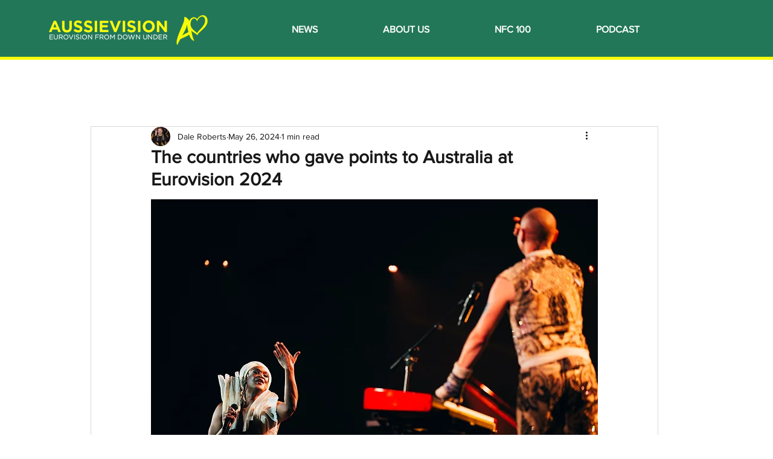

--- FILE ---
content_type: text/html; charset=utf-8
request_url: https://www.google.com/recaptcha/api2/aframe
body_size: 265
content:
<!DOCTYPE HTML><html><head><meta http-equiv="content-type" content="text/html; charset=UTF-8"></head><body><script nonce="DtTEbxvoX1ChIqVVam1HTA">/** Anti-fraud and anti-abuse applications only. See google.com/recaptcha */ try{var clients={'sodar':'https://pagead2.googlesyndication.com/pagead/sodar?'};window.addEventListener("message",function(a){try{if(a.source===window.parent){var b=JSON.parse(a.data);var c=clients[b['id']];if(c){var d=document.createElement('img');d.src=c+b['params']+'&rc='+(localStorage.getItem("rc::a")?sessionStorage.getItem("rc::b"):"");window.document.body.appendChild(d);sessionStorage.setItem("rc::e",parseInt(sessionStorage.getItem("rc::e")||0)+1);localStorage.setItem("rc::h",'1768589711113');}}}catch(b){}});window.parent.postMessage("_grecaptcha_ready", "*");}catch(b){}</script></body></html>